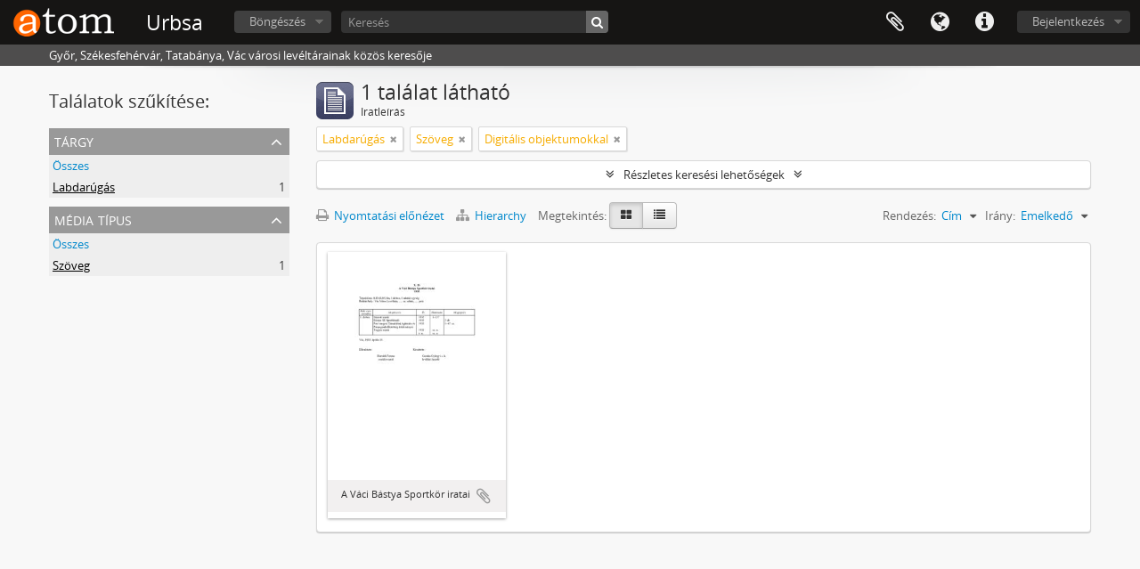

--- FILE ---
content_type: text/html; charset=utf-8
request_url: https://urbsa.hu/index.php/informationobject/browse?subjects=8191&mediatypes=137&view=card&onlyMedia=1&topLod=0&sort=alphabetic&sortDir=asc
body_size: 6115
content:
<!DOCTYPE html>
<html lang="hu" dir="ltr">
  <head>
        <meta http-equiv="Content-Type" content="text/html; charset=utf-8" />
<meta http-equiv="X-Ua-Compatible" content="IE=edge,chrome=1" />
    <meta name="title" content="Urbsa" />
<meta name="description" content="Győr, Székesfehérvár, Tatabánya, Vác városi levéltárainak közös keresője" />
<meta name="viewport" content="initial-scale=1.0, user-scalable=no" />
    <title>Urbsa</title>
    <link rel="shortcut icon" href="/favicon.ico"/>
    <link href="/plugins/sfDrupalPlugin/vendor/drupal/misc/ui/ui.all.css" media="screen" rel="stylesheet" type="text/css" />
<link media="all" href="/plugins/arDominionPlugin/css/main.css" rel="stylesheet" type="text/css" />
            <script src="/vendor/jquery.js" type="text/javascript"></script>
<script src="/plugins/sfDrupalPlugin/vendor/drupal/misc/drupal.js" type="text/javascript"></script>
<script src="/vendor/yui/yahoo-dom-event/yahoo-dom-event.js" type="text/javascript"></script>
<script src="/vendor/yui/element/element-min.js" type="text/javascript"></script>
<script src="/vendor/yui/button/button-min.js" type="text/javascript"></script>
<script src="/vendor/yui/container/container_core-min.js" type="text/javascript"></script>
<script src="/vendor/yui/menu/menu-min.js" type="text/javascript"></script>
<script src="/vendor/modernizr.js" type="text/javascript"></script>
<script src="/vendor/jquery-ui.js" type="text/javascript"></script>
<script src="/vendor/jquery.ui.resizable.min.js" type="text/javascript"></script>
<script src="/vendor/jquery.expander.js" type="text/javascript"></script>
<script src="/vendor/jquery.masonry.js" type="text/javascript"></script>
<script src="/vendor/jquery.imagesloaded.js" type="text/javascript"></script>
<script src="/vendor/bootstrap/js/bootstrap.js" type="text/javascript"></script>
<script src="/vendor/URI.js" type="text/javascript"></script>
<script src="/vendor/meetselva/attrchange.js" type="text/javascript"></script>
<script src="/js/qubit.js" type="text/javascript"></script>
<script src="/js/treeView.js" type="text/javascript"></script>
<script src="/js/clipboard.js" type="text/javascript"></script>
<script src="/plugins/sfDrupalPlugin/vendor/drupal/misc/jquery.once.js" type="text/javascript"></script>
<script src="/plugins/sfDrupalPlugin/vendor/drupal/misc/ui/ui.datepicker.js" type="text/javascript"></script>
<script src="/vendor/yui/connection/connection-min.js" type="text/javascript"></script>
<script src="/vendor/yui/datasource/datasource-min.js" type="text/javascript"></script>
<script src="/vendor/yui/autocomplete/autocomplete-min.js" type="text/javascript"></script>
<script src="/js/autocomplete.js" type="text/javascript"></script>
<script src="/js/dominion.js" type="text/javascript"></script>
  <script type="text/javascript">
//<![CDATA[
jQuery.extend(Qubit, {"relativeUrlRoot":""});
//]]>
</script></head>
  <body class="yui-skin-sam informationobject browse">

    
    


<header id="top-bar">

      <a id="logo" rel="home" href="/index.php/" title=""><img alt="AtoM" src="/images/logo.png" /></a>  
      <h1 id="site-name">
      <a rel="home" title="Kezdőlap" href="/index.php/"><span>Urbsa</span></a>    </h1>
  
  <nav>

    
  <div id="user-menu">
    <button class="top-item top-dropdown" data-toggle="dropdown" data-target="#"
      aria-expanded="false">
        Bejelentkezés    </button>

    <div class="top-dropdown-container">

      <div class="top-dropdown-arrow">
        <div class="arrow"></div>
      </div>

      <div class="top-dropdown-header">
        <h2>Van hozzáférése?</h2>
      </div>

      <div class="top-dropdown-body">

        <form action="/index.php/user/login" method="post">
          <input type="hidden" name="next" value="https://urbsa.hu/index.php/informationobject/browse?subjects=8191&amp;mediatypes=137&amp;view=card&amp;onlyMedia=1&amp;topLod=0&amp;sort=alphabetic&amp;sortDir=asc" id="next" />
          <div class="form-item form-item-email">
  <label for="email">Email <span class="form-required" title="This field is required.">*</span></label>
  <input type="text" name="email" id="email" />
  
</div>

          <div class="form-item form-item-password">
  <label for="password">Jelszó <span class="form-required" title="This field is required.">*</span></label>
  <input type="password" name="password" autocomplete="off" id="password" />
  
</div>

          <button type="submit">Bejelentkezés</button>

        </form>

      </div>

      <div class="top-dropdown-bottom"></div>

    </div>
  </div>


    <div id="quick-links-menu" data-toggle="tooltip" data-title="Gyorshivatkozások">

  <button class="top-item" data-toggle="dropdown" data-target="#" aria-expanded="false">Gyorshivatkozások</button>

  <div class="top-dropdown-container">

    <div class="top-dropdown-arrow">
      <div class="arrow"></div>
    </div>

    <div class="top-dropdown-header">
      <h2>Gyorshivatkozások</h2>
    </div>

    <div class="top-dropdown-body">
      <ul>
                              <li><a href="/index.php/" title="Kezdőlap">Kezdőlap</a></li>
                                        <li><a href="/index.php/about" title="Info">Info</a></li>
                                        <li><a href="/index.php/privacy" title="Privacy Policy">Privacy Policy</a></li>
                                        <li><a href="http://docs.accesstomemory.org/" title="Súgó">Súgó</a></li>
                                                                              </ul>
    </div>

    <div class="top-dropdown-bottom"></div>

  </div>

</div>

          <div id="language-menu" data-toggle="tooltip" data-title="Nyelv">

  <button class="top-item" data-toggle="dropdown" data-target="#" aria-expanded="false">Nyelv</button>

  <div class="top-dropdown-container">

    <div class="top-dropdown-arrow">
      <div class="arrow"></div>
    </div>

    <div class="top-dropdown-header">
      <h2>Nyelv</h2>
    </div>

    <div class="top-dropdown-body">
      <ul>
                  <li>
            <a href="/index.php/informationobject/browse?sf_culture=en&amp;subjects=8191&amp;mediatypes=137&amp;view=card&amp;onlyMedia=1&amp;topLod=0&amp;sort=alphabetic&amp;sortDir=asc" title="English">English</a>          </li>
                  <li>
            <a href="/index.php/informationobject/browse?sf_culture=fr&amp;subjects=8191&amp;mediatypes=137&amp;view=card&amp;onlyMedia=1&amp;topLod=0&amp;sort=alphabetic&amp;sortDir=asc" title="français">français</a>          </li>
                  <li>
            <a href="/index.php/informationobject/browse?sf_culture=es&amp;subjects=8191&amp;mediatypes=137&amp;view=card&amp;onlyMedia=1&amp;topLod=0&amp;sort=alphabetic&amp;sortDir=asc" title="español">español</a>          </li>
                  <li>
            <a href="/index.php/informationobject/browse?sf_culture=nl&amp;subjects=8191&amp;mediatypes=137&amp;view=card&amp;onlyMedia=1&amp;topLod=0&amp;sort=alphabetic&amp;sortDir=asc" title="Nederlands">Nederlands</a>          </li>
                  <li>
            <a href="/index.php/informationobject/browse?sf_culture=pt&amp;subjects=8191&amp;mediatypes=137&amp;view=card&amp;onlyMedia=1&amp;topLod=0&amp;sort=alphabetic&amp;sortDir=asc" title="português">português</a>          </li>
                  <li class="active">
            <a href="/index.php/informationobject/browse?sf_culture=hu&amp;subjects=8191&amp;mediatypes=137&amp;view=card&amp;onlyMedia=1&amp;topLod=0&amp;sort=alphabetic&amp;sortDir=asc" title="magyar">magyar</a>          </li>
              </ul>
    </div>

    <div class="top-dropdown-bottom"></div>

  </div>

</div>
    
    <div id="clipboard-menu" data-toggle="tooltip" data-title="Vágólap" data-clipboard-status-url="/index.php/user/clipboardStatus" data-alert-message="Megjegyzés: az ezen az oldalon ki nem jelölt vágólap elemek el lesznek távolítva a vágólapról, amkor az oldal újratöltődik. Most újra kijelölheti őket vagy újratöltheti az oldalt, hogy végképp eltávolítsa őket. A sorba rendezés vagy nyomtatási előnézet gombok használata szintén az oldal újratöltését eredményezi, tehát minden, ami most nincsen kijelölve, el fog veszni!">

  <button class="top-item" data-toggle="dropdown" data-target="#" aria-expanded="false">
    Vágólap  </button>

  <div class="top-dropdown-container">

    <div class="top-dropdown-arrow">
      <div class="arrow"></div>
    </div>

    <div class="top-dropdown-header">
      <h2>Vágólap</h2>
      <span id="count-block" data-information-object-label="Iratleírás" data-actor-object-label="Iratképző" data-repository-object-label="Levéltár"></span>
    </div>

    <div class="top-dropdown-body">
      <ul>
        <li class="leaf" id="node_clearClipboard"><a href="/index.php/user/clipboardClear" title="Minden kiválasztás törlése">Minden kiválasztás törlése</a></li><li class="leaf" id="node_goToClipboard"><a href="/index.php/user/clipboard" title="Menj a vágólapra">Menj a vágólapra</a></li><li class="leaf" id="node_loadClipboard"><a href="/index.php/user/clipboardLoad" title="Vágólap betöltése">Vágólap betöltése</a></li><li class="leaf" id="node_saveClipboard"><a href="/index.php/user/clipboardSave" title="Vágólap mentése">Vágólap mentése</a></li>      </ul>
    </div>

    <div class="top-dropdown-bottom"></div>

  </div>

</div>

    
  </nav>

  <div id="search-bar">

    <div id="browse-menu">

  <button class="top-item top-dropdown" data-toggle="dropdown" data-target="#" aria-expanded="false">Böngészés</button>

  <div class="top-dropdown-container top-dropdown-container-right">

    <div class="top-dropdown-arrow">
      <div class="arrow"></div>
    </div>

    <div class="top-dropdown-header">
      <h2>Böngészés</h2>
    </div>

    <div class="top-dropdown-body">
      <ul>
        <li class="leaf" id="node_browseRepositories"><a href="/index.php/repository/browse" title="Levéltárak">Levéltárak</a></li><li class="active leaf" id="node_browseInformationObjects"><a href="/index.php/informationobject/browse" title="Iratleírások">Iratleírások</a></li><li class="leaf" id="node_browseActors"><a href="/index.php/actor/browse" title="Iratképzők">Iratképzők</a></li><li class="leaf" id="node_browseFunctions"><a href="/index.php/function/browse" title="Funkciók">Funkciók</a></li><li class="leaf" id="node_browseSubjects"><a href="/index.php/taxonomy/index/id/35" title="Témák">Témák</a></li><li class="leaf" id="node_browsePlaces"><a href="/index.php/taxonomy/index/id/42" title="Helyek">Helyek</a></li><li class="leaf" id="node_browseDigitalObjects"><a href="/index.php/informationobject/browse?view=card&amp;onlyMedia=1&amp;topLod=0" title="Digitális objektumok">Digitális objektumok</a></li>      </ul>
    </div>

    <div class="top-dropdown-bottom"></div>

  </div>

</div>

    <div id="search-form-wrapper" role="search">

  <h2>Keresés</h2>

  <form action="/index.php/informationobject/browse" data-autocomplete="/index.php/search/autocomplete" autocomplete="off">

    <input type="hidden" name="topLod" value="0"/>
    <input type="hidden" name="sort" value="relevance"/>

          <input type="text" name="query" value="" placeholder="Keresés"/>
    
    <button><span>Keresés</span></button>

    <div id="search-realm" class="search-popover">

      
        <div>
          <label>
                          <input name="repos" type="radio" value checked="checked" data-placeholder="Keresés">
                        Keresés a teljes adatbázisban          </label>
        </div>

        
        
      
      <div class="search-realm-advanced">
        <a href="/index.php/informationobject/browse?showAdvanced=1&topLod=0">
          Haladó keresés&nbsp;&raquo;
        </a>
      </div>

    </div>

  </form>

</div>

  </div>

  
</header>

  <div id="site-slogan">
    <div class="container">
      <div class="row">
        <div class="span12">
          <span>Győr, Székesfehérvár, Tatabánya, Vác városi levéltárainak közös keresője</span>
        </div>
      </div>
    </div>
  </div>

    
    <div id="wrapper" class="container" role="main">

      
        
      <div class="row">

        <div class="span3">

          <div id="sidebar">

            
    <section id="facets">

      <div class="visible-phone facets-header">
        <a class="x-btn btn-wide">
          <i class="fa fa-filter"></i>
          Szűrők        </a>
      </div>

      <div class="content">

        
        <h2>Találatok szűkítése:</h2>

        
        
                          
        
        
        
        
<section class="facet open">
  <div class="facet-header">
    <h3><a href="#" aria-expanded="1">Tárgy</a></h3>
  </div>

  <div class="facet-body" id="#facet-subjects">
    <ul>

      
              <li >
          <a title="Összes" href="/index.php/informationobject/browse?mediatypes=137&amp;view=card&amp;onlyMedia=1&amp;topLod=0&amp;sort=alphabetic&amp;sortDir=asc">Összes</a>        </li>
      
              
        <li class="active">
          <a title="Labdarúgás" href="/index.php/informationobject/browse?subjects=8191&amp;mediatypes=137&amp;view=card&amp;onlyMedia=1&amp;topLod=0&amp;sort=alphabetic&amp;sortDir=asc">Labdarúgás<span>, 1 eredmények</span></a>          <span class="facet-count" aria-hidden="true">1</span>
        </li>
      
    </ul>
  </div>
</section>

        
        
        
<section class="facet open">
  <div class="facet-header">
    <h3><a href="#" aria-expanded="1">Média típus</a></h3>
  </div>

  <div class="facet-body" id="#facet-mediaTypes">
    <ul>

      
              <li >
          <a title="Összes" href="/index.php/informationobject/browse?subjects=8191&amp;view=card&amp;onlyMedia=1&amp;topLod=0&amp;sort=alphabetic&amp;sortDir=asc">Összes</a>        </li>
      
              
        <li class="active">
          <a title="Szöveg" href="/index.php/informationobject/browse?mediatypes=137&amp;subjects=8191&amp;view=card&amp;onlyMedia=1&amp;topLod=0&amp;sort=alphabetic&amp;sortDir=asc">Szöveg<span>, 1 eredmények</span></a>          <span class="facet-count" aria-hidden="true">1</span>
        </li>
      
    </ul>
  </div>
</section>

      </div>

    </section>

  
          </div>

        </div>

        <div class="span9">

          <div id="main-column">

              
  <div class="multiline-header">
    <img alt="" src="/images/icons-large/icon-archival.png" />    <h1 aria-describedby="results-label">
              1 találat látható          </h1>
    <span class="sub" id="results-label">Iratleírás</span>
  </div>

            
  <section class="header-options">

    
                  <span class="search-filter">
      Labdarúgás    <a href="/index.php/informationobject/browse?mediatypes=137&view=card&onlyMedia=1&topLod=0&sort=alphabetic&sortDir=asc" class="remove-filter"><i class="fa fa-times"></i></a>
</span>
  <span class="search-filter">
      Szöveg    <a href="/index.php/informationobject/browse?subjects=8191&view=card&onlyMedia=1&topLod=0&sort=alphabetic&sortDir=asc" class="remove-filter"><i class="fa fa-times"></i></a>
</span>
      <span class="search-filter">
      Digitális objektumokkal    <a href="/index.php/informationobject/browse?subjects=8191&mediatypes=137&view=card&topLod=0&sort=alphabetic&sortDir=asc" class="remove-filter"><i class="fa fa-times"></i></a>
</span>
        
  </section>


            
  <section class="advanced-search-section">

  <a href="#" class="advanced-search-toggle " aria-expanded="false">Részletes keresési lehetőségek</a>

  <div class="advanced-search animateNicely" style="display: none;">

    <form name="advanced-search-form" method="get" action="/index.php/informationobject/browse">
              <input type="hidden" name="subjects" value="8191"/>
              <input type="hidden" name="mediatypes" value="137"/>
              <input type="hidden" name="view" value="card"/>
              <input type="hidden" name="sort" value="alphabetic"/>
      
      <p>Eredmények szűrése ezzel:</p>

      <div class="criteria">

        
          
        
        
        <div class="criterion">

          <select class="boolean" name="so0">
            <option value="and">és</option>
            <option value="or">vagy</option>
            <option value="not">nem</option>
          </select>

          <input class="query" type="text" placeholder="Keresés" name="sq0"/>

          <span>itt:</span>

          <select class="field" name="sf0">
            <option value="">Bármely terület</option>
            <option value="title">Cím</option>
                          <option value="archivalHistory">A megőrzés története</option>
                        <option value="scopeAndContent">Tárgy és tartalom</option>
            <option value="extentAndMedium">Terjedelem, adathordozók</option>
            <option value="subject">Téma kapcsolódási pontok</option>
            <option value="name">Név kapcsolódási pontok</option>
            <option value="place">Hely kapcsolódási pontok</option>
            <option value="genre">Műfaji Kapcsolódási pontok</option>
            <option value="identifier">Jelzet</option>
            <option value="referenceCode">Jelzet</option>
            <option value="digitalObjectTranscript">Digitális objektum szöveg</option>
            <option value="findingAidTranscript">Segédlet szövege</option>
            <option value="creator">Iratképző</option>
            <option value="allExceptFindingAidTranscript">Bármely mező, kivéve segédlet szöveg</option>
          </select>

          <a href="#" class="delete-criterion"><i class="fa fa-times"></i></a>

        </div>

        <div class="add-new-criteria">
          <div class="btn-group">
            <a class="btn dropdown-toggle" data-toggle="dropdown" href="#">
              Új feltétel hozzáadása<span class="caret"></span>
            </a>
            <ul class="dropdown-menu">
              <li><a href="#" id="add-criterion-and">És</a></li>
              <li><a href="#" id="add-criterion-or">Vagy</a></li>
              <li><a href="#" id="add-criterion-not">Nem</a></li>
            </ul>
          </div>
        </div>

      </div>

      <p>A találatok korlátozása ennyire:</p>

      <div class="criteria">

                  <div class="filter-row">
            <div class="filter">
              <div class="form-item form-item-repos">
  <label for="repos">Levéltár</label>
  <select name="repos" id="repos">
<option value="" selected="selected"></option>
<option value="728">Győr Megyei Jogú Város Levéltára</option>
<option value="724">Tatabánya Megyei Jogú Város Levéltára</option>
<option value="720">Vác Város Levéltára</option>
<option value="735">Városi Levéltár és Kutatóintézet, Székesfehérvár</option>
</select>
  
</div>
            </div>
          </div>
        
        <div class="filter-row">
          <div class="filter">
            <label for="collection">Legfelső szintű leírás</label>            <select name="collection" class="form-autocomplete" id="collection">

</select>            <input class="list" type="hidden" value="/index.php/informationobject/autocomplete?parent=1&filterDrafts=1"/>
          </div>
        </div>

      </div>

      <p>Eredmények szűrése eszerint:</p>

      <div class="criteria">

        <div class="filter-row triple">

          <div class="filter-left">
            <div class="form-item form-item-levels">
  <label for="levels">Leírási szint</label>
  <select name="levels" id="levels">
<option value="" selected="selected"></option>
<option value="769">állag</option>
<option value="485">Állagok</option>
<option value="488">Alsorozat</option>
<option value="489">Fájl</option>
<option value="484">Fond</option>
<option value="764">fondfőcsoport</option>
<option value="486">Gyűjtemény</option>
<option value="490">Iratdarab</option>
<option value="761">Levéltár</option>
<option value="682">Record group</option>
<option value="547">Rész</option>
<option value="487">Sorozat</option>
</select>
  
</div>
          </div>

          <div class="filter-center">
            <div class="form-item form-item-onlyMedia">
  <label for="onlyMedia">Digitális objektum áll rendelkezésre</label>
  <select name="onlyMedia" id="onlyMedia">
<option value=""></option>
<option value="1" selected="selected">Igen</option>
<option value="0">Nem</option>
</select>
  
</div>
          </div>

          <div class="filter-right">
            <div class="form-item form-item-findingAidStatus">
  <label for="findingAidStatus">Segédlet</label>
  <select name="findingAidStatus" id="findingAidStatus">
<option value="" selected="selected"></option>
<option value="yes">Igen</option>
<option value="no">Nem</option>
<option value="generated">Generált</option>
<option value="uploaded">Feltöltve</option>
</select>
  
</div>
          </div>

        </div>

                
                  <div class="filter-row">

                          <div class="filter">
                <div class="form-item form-item-copyrightStatus">
  <label for="copyrightStatus">Szerzői jogi állapot</label>
  <select name="copyrightStatus" id="copyrightStatus">
<option value="" selected="selected"></option>
<option value="600">Ismeretlen</option>
<option value="599">Nyilvános tartomány</option>
<option value="598">Szerzői joggal védett</option>
</select>
  
</div>
              </div>
            
            
          </div>
        
        <div class="filter-row">

          <div class="lod-filter">
            <label>
              <input type="radio" name="topLod" value="1" >
              Legfelső szintű leírások            </label>
            <label>
              <input type="radio" name="topLod" value="0" checked>
              Az összes leírás            </label>
          </div>

        </div>

      </div>

      <p>Szűrés időtartam szerint:</p>

      <div class="criteria">

        <div class="filter-row">

          <div class="start-date">
            <div class="form-item form-item-startDate">
  <label for="startDate">Kezdet</label>
  <input placeholder="YYYY-MM-DD" type="text" name="startDate" id="startDate" />
  
</div>
          </div>

          <div class="end-date">
            <div class="form-item form-item-endDate">
  <label for="endDate">Befejező dátum</label>
  <input placeholder="YYYY-MM-DD" type="text" name="endDate" id="endDate" />
  
</div>
          </div>

          <div class="date-type">
            <label>
              <input type="radio" name="rangeType" value="inclusive" checked>
              Átfedés            </label>
            <label>
              <input type="radio" name="rangeType" value="exact" >
              Pontosan            </label>
          </div>

          <a href="#" class="date-range-help-icon" aria-expanded="false"><i class="fa fa-question-circle"></i></a>

        </div>

        <div class="alert alert-info date-range-help animateNicely">
          Használja ezeket a lehetőségeket, hogy meghatározza, hogyan jelenjenek meg az időtartam eredmények. "Pontosan" azt jelenti, hogy a leírás kezdő és befejező dátumának teljesen a megadott időtartamon belül kell lennie. "Átfedés" azt jelenti, hogy bármely leírás megjelenítődik, amelynek kezdete vagy vége átfedésben áll a megadott dátummal.        </div>

      </div>

      <section class="actions">
        <input type="submit" class="c-btn c-btn-submit" value="Keresés"/>
        <input type="button" class="reset c-btn c-btn-delete" value="Visszaállítás"/>
      </section>

    </form>

  </div>

</section>

  
    <section class="browse-options">
      <a  href="/index.php/informationobject/browse?subjects=8191&mediatypes=137&view=card&onlyMedia=1&topLod=0&sort=alphabetic&sortDir=asc&media=print">
  <i class="fa fa-print"></i>
  Nyomtatási előnézet</a>

              <a href="/index.php/browse/hierarchy">
          <i class="fa fa-sitemap"></i>
          Hierarchy
        </a>
      
      
      <span>
        <span class="view-header-label">Megtekintés:</span>

<div class="btn-group">
  <a class="btn fa fa-th-large active" href="/index.php/informationobject/browse?view=card&amp;subjects=8191&amp;mediatypes=137&amp;onlyMedia=1&amp;topLod=0&amp;sort=alphabetic&amp;sortDir=asc" title=" "> </a>
  <a class="btn fa fa-list " href="/index.php/informationobject/browse?view=table&amp;subjects=8191&amp;mediatypes=137&amp;onlyMedia=1&amp;topLod=0&amp;sort=alphabetic&amp;sortDir=asc" title=" "> </a></div>
      </span>

      <div class="pickers">
        <div id="sort-header">
  <div class="sort-options">

    <label>Rendezés:</label>

    <div class="dropdown">

      <div class="dropdown-selected">
                                  <span>Cím</span>
                  
      </div>

      <ul class="dropdown-options">

        <span class="pointer"></span>

                  <li>
                        <a href="/index.php/informationobject/browse?sort=lastUpdated&subjects=8191&mediatypes=137&view=card&onlyMedia=1&topLod=0&sortDir=asc" data-order="lastUpdated">
              <span>A dátum módosult</span>
            </a>
          </li>
                  <li>
                        <a href="/index.php/informationobject/browse?sort=relevance&subjects=8191&mediatypes=137&view=card&onlyMedia=1&topLod=0&sortDir=asc" data-order="relevance">
              <span>Relevancia</span>
            </a>
          </li>
                  <li>
                        <a href="/index.php/informationobject/browse?sort=identifier&subjects=8191&mediatypes=137&view=card&onlyMedia=1&topLod=0&sortDir=asc" data-order="identifier">
              <span>Jelzet</span>
            </a>
          </li>
                  <li>
                        <a href="/index.php/informationobject/browse?sort=referenceCode&subjects=8191&mediatypes=137&view=card&onlyMedia=1&topLod=0&sortDir=asc" data-order="referenceCode">
              <span>Jelzet</span>
            </a>
          </li>
                  <li>
                        <a href="/index.php/informationobject/browse?sort=startDate&subjects=8191&mediatypes=137&view=card&onlyMedia=1&topLod=0&sortDir=asc" data-order="startDate">
              <span>Kezdő dátum</span>
            </a>
          </li>
                  <li>
                        <a href="/index.php/informationobject/browse?sort=endDate&subjects=8191&mediatypes=137&view=card&onlyMedia=1&topLod=0&sortDir=asc" data-order="endDate">
              <span>Befejező dátum</span>
            </a>
          </li>
              </ul>
    </div>
  </div>
</div>

<div id="sort-header">
  <div class="sort-options">

    <label>Irány:</label>

    <div class="dropdown">

      <div class="dropdown-selected">
                                  <span>Emelkedő</span>
                  
      </div>

      <ul class="dropdown-options">

        <span class="pointer"></span>

                  <li>
                        <a href="/index.php/informationobject/browse?sortDir=desc&subjects=8191&mediatypes=137&view=card&onlyMedia=1&topLod=0&sort=alphabetic" data-order="desc">
              <span>Ereszkedő</span>
            </a>
          </li>
              </ul>
    </div>
  </div>
</div>
      </div>
    </section>

    <div id="content" class="browse-content">
      
              
<section class="masonry browse-masonry">

          
          <div class="brick">
    
      <a href="/index.php/a-vaci-bastya-sportko-r-iratai">
        
          <a href="/index.php/a-vaci-bastya-sportko-r-iratai" title=""><img alt="A Váci Bástya Sportkör iratai" src="/uploads/r/v-c-v-ros-lev-lt-ra/a/d/7/ad77bf52de612cabdcb4dcf11179ea43cfa7368552a7e778d787809e57c23feb/18e4fffeb07b8342ffcd0d5c15ce5c32_142.jpg" /></a>
              </a>

      <div class="bottom">
        <button class="clipboard repository-or-digital-obj-browse"
  data-clipboard-url="/index.php/user/clipboardToggleSlug"
  data-clipboard-slug="a-vaci-bastya-sportko-r-iratai"
  data-toggle="tooltip"  data-title="Hozzáadás a vágólaphoz"
  data-alt-title="Törlés a vágólapról">
  Hozzáadás a vágólaphoz</button>
A Váci Bástya Sportkör iratai      </div>
    </div>
  
</section>
          </div>

  

                  
          </div>

        </div>

      </div>

    </div>

    
    <footer>

  
  
  <div id="print-date">
    2026-02-03 kinyomtatva.  </div>

</footer>


  </body>
</html>
